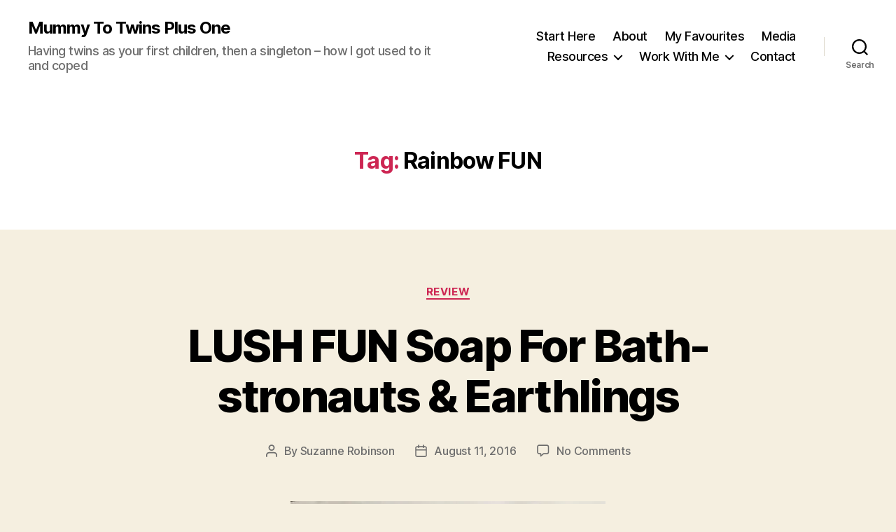

--- FILE ---
content_type: text/html; charset=UTF-8
request_url: https://mummytotwinsplusone.com/tag/rainbow-fun/
body_size: 19423
content:
<!DOCTYPE html>

<html class="no-js" lang="en-AU">

	<head>

		<meta charset="UTF-8">
		<meta name="viewport" content="width=device-width, initial-scale=1.0">

		<link rel="profile" href="https://gmpg.org/xfn/11">

		<title>Rainbow FUN &#8211; Mummy To Twins Plus One</title>
<meta name='robots' content='max-image-preview:large' />
<link rel="alternate" type="application/rss+xml" title="Mummy To Twins Plus One &raquo; Feed" href="https://mummytotwinsplusone.com/feed/" />
<link rel="alternate" type="application/rss+xml" title="Mummy To Twins Plus One &raquo; Comments Feed" href="https://mummytotwinsplusone.com/comments/feed/" />
<link rel="alternate" type="application/rss+xml" title="Mummy To Twins Plus One &raquo; Rainbow FUN Tag Feed" href="https://mummytotwinsplusone.com/tag/rainbow-fun/feed/" />
<style id='wp-img-auto-sizes-contain-inline-css'>
img:is([sizes=auto i],[sizes^="auto," i]){contain-intrinsic-size:3000px 1500px}
/*# sourceURL=wp-img-auto-sizes-contain-inline-css */
</style>
<style id='wp-emoji-styles-inline-css'>

	img.wp-smiley, img.emoji {
		display: inline !important;
		border: none !important;
		box-shadow: none !important;
		height: 1em !important;
		width: 1em !important;
		margin: 0 0.07em !important;
		vertical-align: -0.1em !important;
		background: none !important;
		padding: 0 !important;
	}
/*# sourceURL=wp-emoji-styles-inline-css */
</style>
<style id='wp-block-library-inline-css'>
:root{--wp-block-synced-color:#7a00df;--wp-block-synced-color--rgb:122,0,223;--wp-bound-block-color:var(--wp-block-synced-color);--wp-editor-canvas-background:#ddd;--wp-admin-theme-color:#007cba;--wp-admin-theme-color--rgb:0,124,186;--wp-admin-theme-color-darker-10:#006ba1;--wp-admin-theme-color-darker-10--rgb:0,107,160.5;--wp-admin-theme-color-darker-20:#005a87;--wp-admin-theme-color-darker-20--rgb:0,90,135;--wp-admin-border-width-focus:2px}@media (min-resolution:192dpi){:root{--wp-admin-border-width-focus:1.5px}}.wp-element-button{cursor:pointer}:root .has-very-light-gray-background-color{background-color:#eee}:root .has-very-dark-gray-background-color{background-color:#313131}:root .has-very-light-gray-color{color:#eee}:root .has-very-dark-gray-color{color:#313131}:root .has-vivid-green-cyan-to-vivid-cyan-blue-gradient-background{background:linear-gradient(135deg,#00d084,#0693e3)}:root .has-purple-crush-gradient-background{background:linear-gradient(135deg,#34e2e4,#4721fb 50%,#ab1dfe)}:root .has-hazy-dawn-gradient-background{background:linear-gradient(135deg,#faaca8,#dad0ec)}:root .has-subdued-olive-gradient-background{background:linear-gradient(135deg,#fafae1,#67a671)}:root .has-atomic-cream-gradient-background{background:linear-gradient(135deg,#fdd79a,#004a59)}:root .has-nightshade-gradient-background{background:linear-gradient(135deg,#330968,#31cdcf)}:root .has-midnight-gradient-background{background:linear-gradient(135deg,#020381,#2874fc)}:root{--wp--preset--font-size--normal:16px;--wp--preset--font-size--huge:42px}.has-regular-font-size{font-size:1em}.has-larger-font-size{font-size:2.625em}.has-normal-font-size{font-size:var(--wp--preset--font-size--normal)}.has-huge-font-size{font-size:var(--wp--preset--font-size--huge)}.has-text-align-center{text-align:center}.has-text-align-left{text-align:left}.has-text-align-right{text-align:right}.has-fit-text{white-space:nowrap!important}#end-resizable-editor-section{display:none}.aligncenter{clear:both}.items-justified-left{justify-content:flex-start}.items-justified-center{justify-content:center}.items-justified-right{justify-content:flex-end}.items-justified-space-between{justify-content:space-between}.screen-reader-text{border:0;clip-path:inset(50%);height:1px;margin:-1px;overflow:hidden;padding:0;position:absolute;width:1px;word-wrap:normal!important}.screen-reader-text:focus{background-color:#ddd;clip-path:none;color:#444;display:block;font-size:1em;height:auto;left:5px;line-height:normal;padding:15px 23px 14px;text-decoration:none;top:5px;width:auto;z-index:100000}html :where(.has-border-color){border-style:solid}html :where([style*=border-top-color]){border-top-style:solid}html :where([style*=border-right-color]){border-right-style:solid}html :where([style*=border-bottom-color]){border-bottom-style:solid}html :where([style*=border-left-color]){border-left-style:solid}html :where([style*=border-width]){border-style:solid}html :where([style*=border-top-width]){border-top-style:solid}html :where([style*=border-right-width]){border-right-style:solid}html :where([style*=border-bottom-width]){border-bottom-style:solid}html :where([style*=border-left-width]){border-left-style:solid}html :where(img[class*=wp-image-]){height:auto;max-width:100%}:where(figure){margin:0 0 1em}html :where(.is-position-sticky){--wp-admin--admin-bar--position-offset:var(--wp-admin--admin-bar--height,0px)}@media screen and (max-width:600px){html :where(.is-position-sticky){--wp-admin--admin-bar--position-offset:0px}}

/*# sourceURL=wp-block-library-inline-css */
</style><style id='global-styles-inline-css'>
:root{--wp--preset--aspect-ratio--square: 1;--wp--preset--aspect-ratio--4-3: 4/3;--wp--preset--aspect-ratio--3-4: 3/4;--wp--preset--aspect-ratio--3-2: 3/2;--wp--preset--aspect-ratio--2-3: 2/3;--wp--preset--aspect-ratio--16-9: 16/9;--wp--preset--aspect-ratio--9-16: 9/16;--wp--preset--color--black: #000000;--wp--preset--color--cyan-bluish-gray: #abb8c3;--wp--preset--color--white: #ffffff;--wp--preset--color--pale-pink: #f78da7;--wp--preset--color--vivid-red: #cf2e2e;--wp--preset--color--luminous-vivid-orange: #ff6900;--wp--preset--color--luminous-vivid-amber: #fcb900;--wp--preset--color--light-green-cyan: #7bdcb5;--wp--preset--color--vivid-green-cyan: #00d084;--wp--preset--color--pale-cyan-blue: #8ed1fc;--wp--preset--color--vivid-cyan-blue: #0693e3;--wp--preset--color--vivid-purple: #9b51e0;--wp--preset--color--accent: #cd2653;--wp--preset--color--primary: #000000;--wp--preset--color--secondary: #6d6d6d;--wp--preset--color--subtle-background: #dcd7ca;--wp--preset--color--background: #f5efe0;--wp--preset--gradient--vivid-cyan-blue-to-vivid-purple: linear-gradient(135deg,rgb(6,147,227) 0%,rgb(155,81,224) 100%);--wp--preset--gradient--light-green-cyan-to-vivid-green-cyan: linear-gradient(135deg,rgb(122,220,180) 0%,rgb(0,208,130) 100%);--wp--preset--gradient--luminous-vivid-amber-to-luminous-vivid-orange: linear-gradient(135deg,rgb(252,185,0) 0%,rgb(255,105,0) 100%);--wp--preset--gradient--luminous-vivid-orange-to-vivid-red: linear-gradient(135deg,rgb(255,105,0) 0%,rgb(207,46,46) 100%);--wp--preset--gradient--very-light-gray-to-cyan-bluish-gray: linear-gradient(135deg,rgb(238,238,238) 0%,rgb(169,184,195) 100%);--wp--preset--gradient--cool-to-warm-spectrum: linear-gradient(135deg,rgb(74,234,220) 0%,rgb(151,120,209) 20%,rgb(207,42,186) 40%,rgb(238,44,130) 60%,rgb(251,105,98) 80%,rgb(254,248,76) 100%);--wp--preset--gradient--blush-light-purple: linear-gradient(135deg,rgb(255,206,236) 0%,rgb(152,150,240) 100%);--wp--preset--gradient--blush-bordeaux: linear-gradient(135deg,rgb(254,205,165) 0%,rgb(254,45,45) 50%,rgb(107,0,62) 100%);--wp--preset--gradient--luminous-dusk: linear-gradient(135deg,rgb(255,203,112) 0%,rgb(199,81,192) 50%,rgb(65,88,208) 100%);--wp--preset--gradient--pale-ocean: linear-gradient(135deg,rgb(255,245,203) 0%,rgb(182,227,212) 50%,rgb(51,167,181) 100%);--wp--preset--gradient--electric-grass: linear-gradient(135deg,rgb(202,248,128) 0%,rgb(113,206,126) 100%);--wp--preset--gradient--midnight: linear-gradient(135deg,rgb(2,3,129) 0%,rgb(40,116,252) 100%);--wp--preset--font-size--small: 18px;--wp--preset--font-size--medium: 20px;--wp--preset--font-size--large: 26.25px;--wp--preset--font-size--x-large: 42px;--wp--preset--font-size--normal: 21px;--wp--preset--font-size--larger: 32px;--wp--preset--spacing--20: 0.44rem;--wp--preset--spacing--30: 0.67rem;--wp--preset--spacing--40: 1rem;--wp--preset--spacing--50: 1.5rem;--wp--preset--spacing--60: 2.25rem;--wp--preset--spacing--70: 3.38rem;--wp--preset--spacing--80: 5.06rem;--wp--preset--shadow--natural: 6px 6px 9px rgba(0, 0, 0, 0.2);--wp--preset--shadow--deep: 12px 12px 50px rgba(0, 0, 0, 0.4);--wp--preset--shadow--sharp: 6px 6px 0px rgba(0, 0, 0, 0.2);--wp--preset--shadow--outlined: 6px 6px 0px -3px rgb(255, 255, 255), 6px 6px rgb(0, 0, 0);--wp--preset--shadow--crisp: 6px 6px 0px rgb(0, 0, 0);}:where(.is-layout-flex){gap: 0.5em;}:where(.is-layout-grid){gap: 0.5em;}body .is-layout-flex{display: flex;}.is-layout-flex{flex-wrap: wrap;align-items: center;}.is-layout-flex > :is(*, div){margin: 0;}body .is-layout-grid{display: grid;}.is-layout-grid > :is(*, div){margin: 0;}:where(.wp-block-columns.is-layout-flex){gap: 2em;}:where(.wp-block-columns.is-layout-grid){gap: 2em;}:where(.wp-block-post-template.is-layout-flex){gap: 1.25em;}:where(.wp-block-post-template.is-layout-grid){gap: 1.25em;}.has-black-color{color: var(--wp--preset--color--black) !important;}.has-cyan-bluish-gray-color{color: var(--wp--preset--color--cyan-bluish-gray) !important;}.has-white-color{color: var(--wp--preset--color--white) !important;}.has-pale-pink-color{color: var(--wp--preset--color--pale-pink) !important;}.has-vivid-red-color{color: var(--wp--preset--color--vivid-red) !important;}.has-luminous-vivid-orange-color{color: var(--wp--preset--color--luminous-vivid-orange) !important;}.has-luminous-vivid-amber-color{color: var(--wp--preset--color--luminous-vivid-amber) !important;}.has-light-green-cyan-color{color: var(--wp--preset--color--light-green-cyan) !important;}.has-vivid-green-cyan-color{color: var(--wp--preset--color--vivid-green-cyan) !important;}.has-pale-cyan-blue-color{color: var(--wp--preset--color--pale-cyan-blue) !important;}.has-vivid-cyan-blue-color{color: var(--wp--preset--color--vivid-cyan-blue) !important;}.has-vivid-purple-color{color: var(--wp--preset--color--vivid-purple) !important;}.has-black-background-color{background-color: var(--wp--preset--color--black) !important;}.has-cyan-bluish-gray-background-color{background-color: var(--wp--preset--color--cyan-bluish-gray) !important;}.has-white-background-color{background-color: var(--wp--preset--color--white) !important;}.has-pale-pink-background-color{background-color: var(--wp--preset--color--pale-pink) !important;}.has-vivid-red-background-color{background-color: var(--wp--preset--color--vivid-red) !important;}.has-luminous-vivid-orange-background-color{background-color: var(--wp--preset--color--luminous-vivid-orange) !important;}.has-luminous-vivid-amber-background-color{background-color: var(--wp--preset--color--luminous-vivid-amber) !important;}.has-light-green-cyan-background-color{background-color: var(--wp--preset--color--light-green-cyan) !important;}.has-vivid-green-cyan-background-color{background-color: var(--wp--preset--color--vivid-green-cyan) !important;}.has-pale-cyan-blue-background-color{background-color: var(--wp--preset--color--pale-cyan-blue) !important;}.has-vivid-cyan-blue-background-color{background-color: var(--wp--preset--color--vivid-cyan-blue) !important;}.has-vivid-purple-background-color{background-color: var(--wp--preset--color--vivid-purple) !important;}.has-black-border-color{border-color: var(--wp--preset--color--black) !important;}.has-cyan-bluish-gray-border-color{border-color: var(--wp--preset--color--cyan-bluish-gray) !important;}.has-white-border-color{border-color: var(--wp--preset--color--white) !important;}.has-pale-pink-border-color{border-color: var(--wp--preset--color--pale-pink) !important;}.has-vivid-red-border-color{border-color: var(--wp--preset--color--vivid-red) !important;}.has-luminous-vivid-orange-border-color{border-color: var(--wp--preset--color--luminous-vivid-orange) !important;}.has-luminous-vivid-amber-border-color{border-color: var(--wp--preset--color--luminous-vivid-amber) !important;}.has-light-green-cyan-border-color{border-color: var(--wp--preset--color--light-green-cyan) !important;}.has-vivid-green-cyan-border-color{border-color: var(--wp--preset--color--vivid-green-cyan) !important;}.has-pale-cyan-blue-border-color{border-color: var(--wp--preset--color--pale-cyan-blue) !important;}.has-vivid-cyan-blue-border-color{border-color: var(--wp--preset--color--vivid-cyan-blue) !important;}.has-vivid-purple-border-color{border-color: var(--wp--preset--color--vivid-purple) !important;}.has-vivid-cyan-blue-to-vivid-purple-gradient-background{background: var(--wp--preset--gradient--vivid-cyan-blue-to-vivid-purple) !important;}.has-light-green-cyan-to-vivid-green-cyan-gradient-background{background: var(--wp--preset--gradient--light-green-cyan-to-vivid-green-cyan) !important;}.has-luminous-vivid-amber-to-luminous-vivid-orange-gradient-background{background: var(--wp--preset--gradient--luminous-vivid-amber-to-luminous-vivid-orange) !important;}.has-luminous-vivid-orange-to-vivid-red-gradient-background{background: var(--wp--preset--gradient--luminous-vivid-orange-to-vivid-red) !important;}.has-very-light-gray-to-cyan-bluish-gray-gradient-background{background: var(--wp--preset--gradient--very-light-gray-to-cyan-bluish-gray) !important;}.has-cool-to-warm-spectrum-gradient-background{background: var(--wp--preset--gradient--cool-to-warm-spectrum) !important;}.has-blush-light-purple-gradient-background{background: var(--wp--preset--gradient--blush-light-purple) !important;}.has-blush-bordeaux-gradient-background{background: var(--wp--preset--gradient--blush-bordeaux) !important;}.has-luminous-dusk-gradient-background{background: var(--wp--preset--gradient--luminous-dusk) !important;}.has-pale-ocean-gradient-background{background: var(--wp--preset--gradient--pale-ocean) !important;}.has-electric-grass-gradient-background{background: var(--wp--preset--gradient--electric-grass) !important;}.has-midnight-gradient-background{background: var(--wp--preset--gradient--midnight) !important;}.has-small-font-size{font-size: var(--wp--preset--font-size--small) !important;}.has-medium-font-size{font-size: var(--wp--preset--font-size--medium) !important;}.has-large-font-size{font-size: var(--wp--preset--font-size--large) !important;}.has-x-large-font-size{font-size: var(--wp--preset--font-size--x-large) !important;}
/*# sourceURL=global-styles-inline-css */
</style>

<style id='classic-theme-styles-inline-css'>
/*! This file is auto-generated */
.wp-block-button__link{color:#fff;background-color:#32373c;border-radius:9999px;box-shadow:none;text-decoration:none;padding:calc(.667em + 2px) calc(1.333em + 2px);font-size:1.125em}.wp-block-file__button{background:#32373c;color:#fff;text-decoration:none}
/*# sourceURL=/wp-includes/css/classic-themes.min.css */
</style>
<link rel='stylesheet' id='twentytwenty-style-css' href='https://mummytotwinsplusone.com/wp-content/themes/twentytwenty/style.css?ver=3.0' media='all' />
<style id='twentytwenty-style-inline-css'>
.color-accent,.color-accent-hover:hover,.color-accent-hover:focus,:root .has-accent-color,.has-drop-cap:not(:focus):first-letter,.wp-block-button.is-style-outline,a { color: #cd2653; }blockquote,.border-color-accent,.border-color-accent-hover:hover,.border-color-accent-hover:focus { border-color: #cd2653; }button,.button,.faux-button,.wp-block-button__link,.wp-block-file .wp-block-file__button,input[type="button"],input[type="reset"],input[type="submit"],.bg-accent,.bg-accent-hover:hover,.bg-accent-hover:focus,:root .has-accent-background-color,.comment-reply-link { background-color: #cd2653; }.fill-children-accent,.fill-children-accent * { fill: #cd2653; }body,.entry-title a,:root .has-primary-color { color: #000000; }:root .has-primary-background-color { background-color: #000000; }cite,figcaption,.wp-caption-text,.post-meta,.entry-content .wp-block-archives li,.entry-content .wp-block-categories li,.entry-content .wp-block-latest-posts li,.wp-block-latest-comments__comment-date,.wp-block-latest-posts__post-date,.wp-block-embed figcaption,.wp-block-image figcaption,.wp-block-pullquote cite,.comment-metadata,.comment-respond .comment-notes,.comment-respond .logged-in-as,.pagination .dots,.entry-content hr:not(.has-background),hr.styled-separator,:root .has-secondary-color { color: #6d6d6d; }:root .has-secondary-background-color { background-color: #6d6d6d; }pre,fieldset,input,textarea,table,table *,hr { border-color: #dcd7ca; }caption,code,code,kbd,samp,.wp-block-table.is-style-stripes tbody tr:nth-child(odd),:root .has-subtle-background-background-color { background-color: #dcd7ca; }.wp-block-table.is-style-stripes { border-bottom-color: #dcd7ca; }.wp-block-latest-posts.is-grid li { border-top-color: #dcd7ca; }:root .has-subtle-background-color { color: #dcd7ca; }body:not(.overlay-header) .primary-menu > li > a,body:not(.overlay-header) .primary-menu > li > .icon,.modal-menu a,.footer-menu a, .footer-widgets a:where(:not(.wp-block-button__link)),#site-footer .wp-block-button.is-style-outline,.wp-block-pullquote:before,.singular:not(.overlay-header) .entry-header a,.archive-header a,.header-footer-group .color-accent,.header-footer-group .color-accent-hover:hover { color: #cd2653; }.social-icons a,#site-footer button:not(.toggle),#site-footer .button,#site-footer .faux-button,#site-footer .wp-block-button__link,#site-footer .wp-block-file__button,#site-footer input[type="button"],#site-footer input[type="reset"],#site-footer input[type="submit"] { background-color: #cd2653; }.header-footer-group,body:not(.overlay-header) #site-header .toggle,.menu-modal .toggle { color: #000000; }body:not(.overlay-header) .primary-menu ul { background-color: #000000; }body:not(.overlay-header) .primary-menu > li > ul:after { border-bottom-color: #000000; }body:not(.overlay-header) .primary-menu ul ul:after { border-left-color: #000000; }.site-description,body:not(.overlay-header) .toggle-inner .toggle-text,.widget .post-date,.widget .rss-date,.widget_archive li,.widget_categories li,.widget cite,.widget_pages li,.widget_meta li,.widget_nav_menu li,.powered-by-wordpress,.footer-credits .privacy-policy,.to-the-top,.singular .entry-header .post-meta,.singular:not(.overlay-header) .entry-header .post-meta a { color: #6d6d6d; }.header-footer-group pre,.header-footer-group fieldset,.header-footer-group input,.header-footer-group textarea,.header-footer-group table,.header-footer-group table *,.footer-nav-widgets-wrapper,#site-footer,.menu-modal nav *,.footer-widgets-outer-wrapper,.footer-top { border-color: #dcd7ca; }.header-footer-group table caption,body:not(.overlay-header) .header-inner .toggle-wrapper::before { background-color: #dcd7ca; }
/*# sourceURL=twentytwenty-style-inline-css */
</style>
<link rel='stylesheet' id='twentytwenty-fonts-css' href='https://mummytotwinsplusone.com/wp-content/themes/twentytwenty/assets/css/font-inter.css?ver=3.0' media='all' />
<link rel='stylesheet' id='twentytwenty-print-style-css' href='https://mummytotwinsplusone.com/wp-content/themes/twentytwenty/print.css?ver=3.0' media='print' />
<script src="https://mummytotwinsplusone.com/wp-content/themes/twentytwenty/assets/js/index.js?ver=3.0" id="twentytwenty-js-js" defer data-wp-strategy="defer"></script>
<link rel="https://api.w.org/" href="https://mummytotwinsplusone.com/wp-json/" /><link rel="alternate" title="JSON" type="application/json" href="https://mummytotwinsplusone.com/wp-json/wp/v2/tags/4878" /><link rel="EditURI" type="application/rsd+xml" title="RSD" href="https://mummytotwinsplusone.com/xmlrpc.php?rsd" />
<meta name="generator" content="WordPress 6.9" />
<script>
document.documentElement.className = document.documentElement.className.replace( 'no-js', 'js' );
//# sourceURL=twentytwenty_no_js_class
</script>
<link rel="icon" href="https://mummytotwinsplusone.com/wp-content/uploads/2020/04/favicon-96x96-1-60x60.png" sizes="32x32" />
<link rel="icon" href="https://mummytotwinsplusone.com/wp-content/uploads/2020/04/favicon-96x96-1.png" sizes="192x192" />
<link rel="apple-touch-icon" href="https://mummytotwinsplusone.com/wp-content/uploads/2020/04/favicon-96x96-1.png" />
<meta name="msapplication-TileImage" content="https://mummytotwinsplusone.com/wp-content/uploads/2020/04/favicon-96x96-1.png" />

	</head>

	<body class="archive tag tag-rainbow-fun tag-4878 wp-embed-responsive wp-theme-twentytwenty enable-search-modal has-no-pagination showing-comments show-avatars footer-top-visible">

		<a class="skip-link screen-reader-text" href="#site-content">Skip to the content</a>
		<header id="site-header" class="header-footer-group">

			<div class="header-inner section-inner">

				<div class="header-titles-wrapper">

					
						<button class="toggle search-toggle mobile-search-toggle" data-toggle-target=".search-modal" data-toggle-body-class="showing-search-modal" data-set-focus=".search-modal .search-field" aria-expanded="false">
							<span class="toggle-inner">
								<span class="toggle-icon">
									<svg class="svg-icon" aria-hidden="true" role="img" focusable="false" xmlns="http://www.w3.org/2000/svg" width="23" height="23" viewBox="0 0 23 23"><path d="M38.710696,48.0601792 L43,52.3494831 L41.3494831,54 L37.0601792,49.710696 C35.2632422,51.1481185 32.9839107,52.0076499 30.5038249,52.0076499 C24.7027226,52.0076499 20,47.3049272 20,41.5038249 C20,35.7027226 24.7027226,31 30.5038249,31 C36.3049272,31 41.0076499,35.7027226 41.0076499,41.5038249 C41.0076499,43.9839107 40.1481185,46.2632422 38.710696,48.0601792 Z M36.3875844,47.1716785 C37.8030221,45.7026647 38.6734666,43.7048964 38.6734666,41.5038249 C38.6734666,36.9918565 35.0157934,33.3341833 30.5038249,33.3341833 C25.9918565,33.3341833 22.3341833,36.9918565 22.3341833,41.5038249 C22.3341833,46.0157934 25.9918565,49.6734666 30.5038249,49.6734666 C32.7048964,49.6734666 34.7026647,48.8030221 36.1716785,47.3875844 C36.2023931,47.347638 36.2360451,47.3092237 36.2726343,47.2726343 C36.3092237,47.2360451 36.347638,47.2023931 36.3875844,47.1716785 Z" transform="translate(-20 -31)" /></svg>								</span>
								<span class="toggle-text">Search</span>
							</span>
						</button><!-- .search-toggle -->

					
					<div class="header-titles">

						<div class="site-title faux-heading"><a href="https://mummytotwinsplusone.com/" rel="home">Mummy To Twins Plus One</a></div><div class="site-description">Having twins as your first children, then a singleton – how I got used to it and coped</div><!-- .site-description -->
					</div><!-- .header-titles -->

					<button class="toggle nav-toggle mobile-nav-toggle" data-toggle-target=".menu-modal"  data-toggle-body-class="showing-menu-modal" aria-expanded="false" data-set-focus=".close-nav-toggle">
						<span class="toggle-inner">
							<span class="toggle-icon">
								<svg class="svg-icon" aria-hidden="true" role="img" focusable="false" xmlns="http://www.w3.org/2000/svg" width="26" height="7" viewBox="0 0 26 7"><path fill-rule="evenodd" d="M332.5,45 C330.567003,45 329,43.4329966 329,41.5 C329,39.5670034 330.567003,38 332.5,38 C334.432997,38 336,39.5670034 336,41.5 C336,43.4329966 334.432997,45 332.5,45 Z M342,45 C340.067003,45 338.5,43.4329966 338.5,41.5 C338.5,39.5670034 340.067003,38 342,38 C343.932997,38 345.5,39.5670034 345.5,41.5 C345.5,43.4329966 343.932997,45 342,45 Z M351.5,45 C349.567003,45 348,43.4329966 348,41.5 C348,39.5670034 349.567003,38 351.5,38 C353.432997,38 355,39.5670034 355,41.5 C355,43.4329966 353.432997,45 351.5,45 Z" transform="translate(-329 -38)" /></svg>							</span>
							<span class="toggle-text">Menu</span>
						</span>
					</button><!-- .nav-toggle -->

				</div><!-- .header-titles-wrapper -->

				<div class="header-navigation-wrapper">

					
							<nav class="primary-menu-wrapper" aria-label="Horizontal">

								<ul class="primary-menu reset-list-style">

								<li id="menu-item-18013" class="menu-item menu-item-type-post_type menu-item-object-page menu-item-18013"><a href="https://mummytotwinsplusone.com/start-here/">Start Here</a></li>
<li id="menu-item-18016" class="menu-item menu-item-type-post_type menu-item-object-page menu-item-18016"><a href="https://mummytotwinsplusone.com/about/">About</a></li>
<li id="menu-item-24363" class="menu-item menu-item-type-post_type menu-item-object-page menu-item-24363"><a href="https://mummytotwinsplusone.com/my-favourites/">My Favourites</a></li>
<li id="menu-item-19208" class="menu-item menu-item-type-post_type menu-item-object-page menu-item-19208"><a href="https://mummytotwinsplusone.com/about/media/">Media</a></li>
<li id="menu-item-18017" class="menu-item menu-item-type-custom menu-item-object-custom menu-item-has-children menu-item-18017"><a href="#">Resources</a><span class="icon"></span>
<ul class="sub-menu">
	<li id="menu-item-18018" class="menu-item menu-item-type-custom menu-item-object-custom menu-item-18018"><a href="http://mummytotwinsplusone.com/category/creative">Creative</a></li>
	<li id="menu-item-26827" class="menu-item menu-item-type-post_type menu-item-object-page menu-item-26827"><a href="https://mummytotwinsplusone.com/about/downloads/">Downloads</a></li>
	<li id="menu-item-18019" class="menu-item menu-item-type-custom menu-item-object-custom menu-item-18019"><a href="http://mummytotwinsplusone.com/category/recipes">Recipes</a></li>
	<li id="menu-item-18015" class="menu-item menu-item-type-post_type menu-item-object-page menu-item-18015"><a href="https://mummytotwinsplusone.com/archives/">Archives</a></li>
</ul>
</li>
<li id="menu-item-18011" class="menu-item menu-item-type-post_type menu-item-object-page menu-item-has-children menu-item-18011"><a href="https://mummytotwinsplusone.com/work-with-me/">Work With Me</a><span class="icon"></span>
<ul class="sub-menu">
	<li id="menu-item-18012" class="menu-item menu-item-type-post_type menu-item-object-page menu-item-18012"><a href="https://mummytotwinsplusone.com/advertising-enquiries/">Advertising</a></li>
</ul>
</li>
<li id="menu-item-18014" class="menu-item menu-item-type-post_type menu-item-object-page menu-item-18014"><a href="https://mummytotwinsplusone.com/contact/">Contact</a></li>

								</ul>

							</nav><!-- .primary-menu-wrapper -->

						
						<div class="header-toggles hide-no-js">

						
							<div class="toggle-wrapper search-toggle-wrapper">

								<button class="toggle search-toggle desktop-search-toggle" data-toggle-target=".search-modal" data-toggle-body-class="showing-search-modal" data-set-focus=".search-modal .search-field" aria-expanded="false">
									<span class="toggle-inner">
										<svg class="svg-icon" aria-hidden="true" role="img" focusable="false" xmlns="http://www.w3.org/2000/svg" width="23" height="23" viewBox="0 0 23 23"><path d="M38.710696,48.0601792 L43,52.3494831 L41.3494831,54 L37.0601792,49.710696 C35.2632422,51.1481185 32.9839107,52.0076499 30.5038249,52.0076499 C24.7027226,52.0076499 20,47.3049272 20,41.5038249 C20,35.7027226 24.7027226,31 30.5038249,31 C36.3049272,31 41.0076499,35.7027226 41.0076499,41.5038249 C41.0076499,43.9839107 40.1481185,46.2632422 38.710696,48.0601792 Z M36.3875844,47.1716785 C37.8030221,45.7026647 38.6734666,43.7048964 38.6734666,41.5038249 C38.6734666,36.9918565 35.0157934,33.3341833 30.5038249,33.3341833 C25.9918565,33.3341833 22.3341833,36.9918565 22.3341833,41.5038249 C22.3341833,46.0157934 25.9918565,49.6734666 30.5038249,49.6734666 C32.7048964,49.6734666 34.7026647,48.8030221 36.1716785,47.3875844 C36.2023931,47.347638 36.2360451,47.3092237 36.2726343,47.2726343 C36.3092237,47.2360451 36.347638,47.2023931 36.3875844,47.1716785 Z" transform="translate(-20 -31)" /></svg>										<span class="toggle-text">Search</span>
									</span>
								</button><!-- .search-toggle -->

							</div>

							
						</div><!-- .header-toggles -->
						
				</div><!-- .header-navigation-wrapper -->

			</div><!-- .header-inner -->

			<div class="search-modal cover-modal header-footer-group" data-modal-target-string=".search-modal" role="dialog" aria-modal="true" aria-label="Search">

	<div class="search-modal-inner modal-inner">

		<div class="section-inner">

			<form role="search" aria-label="Search for:" method="get" class="search-form" action="https://mummytotwinsplusone.com/">
	<label for="search-form-1">
		<span class="screen-reader-text">
			Search for:		</span>
		<input type="search" id="search-form-1" class="search-field" placeholder="Search &hellip;" value="" name="s" />
	</label>
	<input type="submit" class="search-submit" value="Search" />
</form>

			<button class="toggle search-untoggle close-search-toggle fill-children-current-color" data-toggle-target=".search-modal" data-toggle-body-class="showing-search-modal" data-set-focus=".search-modal .search-field">
				<span class="screen-reader-text">
					Close search				</span>
				<svg class="svg-icon" aria-hidden="true" role="img" focusable="false" xmlns="http://www.w3.org/2000/svg" width="16" height="16" viewBox="0 0 16 16"><polygon fill="" fill-rule="evenodd" points="6.852 7.649 .399 1.195 1.445 .149 7.899 6.602 14.352 .149 15.399 1.195 8.945 7.649 15.399 14.102 14.352 15.149 7.899 8.695 1.445 15.149 .399 14.102" /></svg>			</button><!-- .search-toggle -->

		</div><!-- .section-inner -->

	</div><!-- .search-modal-inner -->

</div><!-- .menu-modal -->

		</header><!-- #site-header -->

		
<div class="menu-modal cover-modal header-footer-group" data-modal-target-string=".menu-modal">

	<div class="menu-modal-inner modal-inner">

		<div class="menu-wrapper section-inner">

			<div class="menu-top">

				<button class="toggle close-nav-toggle fill-children-current-color" data-toggle-target=".menu-modal" data-toggle-body-class="showing-menu-modal" data-set-focus=".menu-modal">
					<span class="toggle-text">Close Menu</span>
					<svg class="svg-icon" aria-hidden="true" role="img" focusable="false" xmlns="http://www.w3.org/2000/svg" width="16" height="16" viewBox="0 0 16 16"><polygon fill="" fill-rule="evenodd" points="6.852 7.649 .399 1.195 1.445 .149 7.899 6.602 14.352 .149 15.399 1.195 8.945 7.649 15.399 14.102 14.352 15.149 7.899 8.695 1.445 15.149 .399 14.102" /></svg>				</button><!-- .nav-toggle -->

				
					<nav class="mobile-menu" aria-label="Mobile">

						<ul class="modal-menu reset-list-style">

						<li class="menu-item menu-item-type-post_type menu-item-object-page menu-item-18013"><div class="ancestor-wrapper"><a href="https://mummytotwinsplusone.com/start-here/">Start Here</a></div><!-- .ancestor-wrapper --></li>
<li class="menu-item menu-item-type-post_type menu-item-object-page menu-item-18016"><div class="ancestor-wrapper"><a href="https://mummytotwinsplusone.com/about/">About</a></div><!-- .ancestor-wrapper --></li>
<li class="menu-item menu-item-type-post_type menu-item-object-page menu-item-24363"><div class="ancestor-wrapper"><a href="https://mummytotwinsplusone.com/my-favourites/">My Favourites</a></div><!-- .ancestor-wrapper --></li>
<li class="menu-item menu-item-type-post_type menu-item-object-page menu-item-19208"><div class="ancestor-wrapper"><a href="https://mummytotwinsplusone.com/about/media/">Media</a></div><!-- .ancestor-wrapper --></li>
<li class="menu-item menu-item-type-custom menu-item-object-custom menu-item-has-children menu-item-18017"><div class="ancestor-wrapper"><a href="#">Resources</a><button class="toggle sub-menu-toggle fill-children-current-color" data-toggle-target=".menu-modal .menu-item-18017 > .sub-menu" data-toggle-type="slidetoggle" data-toggle-duration="250" aria-expanded="false"><span class="screen-reader-text">Show sub menu</span><svg class="svg-icon" aria-hidden="true" role="img" focusable="false" xmlns="http://www.w3.org/2000/svg" width="20" height="12" viewBox="0 0 20 12"><polygon fill="" fill-rule="evenodd" points="1319.899 365.778 1327.678 358 1329.799 360.121 1319.899 370.021 1310 360.121 1312.121 358" transform="translate(-1310 -358)" /></svg></button></div><!-- .ancestor-wrapper -->
<ul class="sub-menu">
	<li class="menu-item menu-item-type-custom menu-item-object-custom menu-item-18018"><div class="ancestor-wrapper"><a href="http://mummytotwinsplusone.com/category/creative">Creative</a></div><!-- .ancestor-wrapper --></li>
	<li class="menu-item menu-item-type-post_type menu-item-object-page menu-item-26827"><div class="ancestor-wrapper"><a href="https://mummytotwinsplusone.com/about/downloads/">Downloads</a></div><!-- .ancestor-wrapper --></li>
	<li class="menu-item menu-item-type-custom menu-item-object-custom menu-item-18019"><div class="ancestor-wrapper"><a href="http://mummytotwinsplusone.com/category/recipes">Recipes</a></div><!-- .ancestor-wrapper --></li>
	<li class="menu-item menu-item-type-post_type menu-item-object-page menu-item-18015"><div class="ancestor-wrapper"><a href="https://mummytotwinsplusone.com/archives/">Archives</a></div><!-- .ancestor-wrapper --></li>
</ul>
</li>
<li class="menu-item menu-item-type-post_type menu-item-object-page menu-item-has-children menu-item-18011"><div class="ancestor-wrapper"><a href="https://mummytotwinsplusone.com/work-with-me/">Work With Me</a><button class="toggle sub-menu-toggle fill-children-current-color" data-toggle-target=".menu-modal .menu-item-18011 > .sub-menu" data-toggle-type="slidetoggle" data-toggle-duration="250" aria-expanded="false"><span class="screen-reader-text">Show sub menu</span><svg class="svg-icon" aria-hidden="true" role="img" focusable="false" xmlns="http://www.w3.org/2000/svg" width="20" height="12" viewBox="0 0 20 12"><polygon fill="" fill-rule="evenodd" points="1319.899 365.778 1327.678 358 1329.799 360.121 1319.899 370.021 1310 360.121 1312.121 358" transform="translate(-1310 -358)" /></svg></button></div><!-- .ancestor-wrapper -->
<ul class="sub-menu">
	<li class="menu-item menu-item-type-post_type menu-item-object-page menu-item-18012"><div class="ancestor-wrapper"><a href="https://mummytotwinsplusone.com/advertising-enquiries/">Advertising</a></div><!-- .ancestor-wrapper --></li>
</ul>
</li>
<li class="menu-item menu-item-type-post_type menu-item-object-page menu-item-18014"><div class="ancestor-wrapper"><a href="https://mummytotwinsplusone.com/contact/">Contact</a></div><!-- .ancestor-wrapper --></li>

						</ul>

					</nav>

					
			</div><!-- .menu-top -->

			<div class="menu-bottom">

				
			</div><!-- .menu-bottom -->

		</div><!-- .menu-wrapper -->

	</div><!-- .menu-modal-inner -->

</div><!-- .menu-modal -->

<main id="site-content">

	
		<header class="archive-header has-text-align-center header-footer-group">

			<div class="archive-header-inner section-inner medium">

									<h1 class="archive-title"><span class="color-accent">Tag:</span> <span>Rainbow FUN</span></h1>
				
				
			</div><!-- .archive-header-inner -->

		</header><!-- .archive-header -->

		
<article class="post-13885 post type-post status-publish format-standard has-post-thumbnail hentry category-review tag-bath-toys tag-best-bath-toys-for-toddlers tag-bubble-bath tag-children tag-fun-soap-is-a-4-in-1-bubbler tag-great-soap-for-travelling tag-kids tag-kids-bubble-bath tag-lush-soap tag-make-bath-time-fun tag-moldable-soap tag-monsters-and-aliens-fun tag-rainbow-fun tag-review tag-review-lush tag-review-of-lush-fun-soap tag-sea-monster-fun tag-shampoo tag-soap tag-toddlers tag-unboxing-video" id="post-13885">

	
<header class="entry-header has-text-align-center">

	<div class="entry-header-inner section-inner medium">

		
			<div class="entry-categories">
				<span class="screen-reader-text">
					Categories				</span>
				<div class="entry-categories-inner">
					<a href="https://mummytotwinsplusone.com/category/review/" rel="category tag">Review</a>				</div><!-- .entry-categories-inner -->
			</div><!-- .entry-categories -->

			<h2 class="entry-title heading-size-1"><a href="https://mummytotwinsplusone.com/lush-fun-soap-for-bath-stronauts-and-earthlings/">LUSH FUN Soap For Bath-stronauts &#038; Earthlings</a></h2>
		<div class="post-meta-wrapper post-meta-single post-meta-single-top">

			<ul class="post-meta">

									<li class="post-author meta-wrapper">
						<span class="meta-icon">
							<span class="screen-reader-text">
								Post author							</span>
							<svg class="svg-icon" aria-hidden="true" role="img" focusable="false" xmlns="http://www.w3.org/2000/svg" width="18" height="20" viewBox="0 0 18 20"><path fill="" d="M18,19 C18,19.5522847 17.5522847,20 17,20 C16.4477153,20 16,19.5522847 16,19 L16,17 C16,15.3431458 14.6568542,14 13,14 L5,14 C3.34314575,14 2,15.3431458 2,17 L2,19 C2,19.5522847 1.55228475,20 1,20 C0.44771525,20 0,19.5522847 0,19 L0,17 C0,14.2385763 2.23857625,12 5,12 L13,12 C15.7614237,12 18,14.2385763 18,17 L18,19 Z M9,10 C6.23857625,10 4,7.76142375 4,5 C4,2.23857625 6.23857625,0 9,0 C11.7614237,0 14,2.23857625 14,5 C14,7.76142375 11.7614237,10 9,10 Z M9,8 C10.6568542,8 12,6.65685425 12,5 C12,3.34314575 10.6568542,2 9,2 C7.34314575,2 6,3.34314575 6,5 C6,6.65685425 7.34314575,8 9,8 Z" /></svg>						</span>
						<span class="meta-text">
							By <a href="https://mummytotwinsplusone.com/author/suzanne/">Suzanne Robinson</a>						</span>
					</li>
										<li class="post-date meta-wrapper">
						<span class="meta-icon">
							<span class="screen-reader-text">
								Post date							</span>
							<svg class="svg-icon" aria-hidden="true" role="img" focusable="false" xmlns="http://www.w3.org/2000/svg" width="18" height="19" viewBox="0 0 18 19"><path fill="" d="M4.60069444,4.09375 L3.25,4.09375 C2.47334957,4.09375 1.84375,4.72334957 1.84375,5.5 L1.84375,7.26736111 L16.15625,7.26736111 L16.15625,5.5 C16.15625,4.72334957 15.5266504,4.09375 14.75,4.09375 L13.3993056,4.09375 L13.3993056,4.55555556 C13.3993056,5.02154581 13.0215458,5.39930556 12.5555556,5.39930556 C12.0895653,5.39930556 11.7118056,5.02154581 11.7118056,4.55555556 L11.7118056,4.09375 L6.28819444,4.09375 L6.28819444,4.55555556 C6.28819444,5.02154581 5.9104347,5.39930556 5.44444444,5.39930556 C4.97845419,5.39930556 4.60069444,5.02154581 4.60069444,4.55555556 L4.60069444,4.09375 Z M6.28819444,2.40625 L11.7118056,2.40625 L11.7118056,1 C11.7118056,0.534009742 12.0895653,0.15625 12.5555556,0.15625 C13.0215458,0.15625 13.3993056,0.534009742 13.3993056,1 L13.3993056,2.40625 L14.75,2.40625 C16.4586309,2.40625 17.84375,3.79136906 17.84375,5.5 L17.84375,15.875 C17.84375,17.5836309 16.4586309,18.96875 14.75,18.96875 L3.25,18.96875 C1.54136906,18.96875 0.15625,17.5836309 0.15625,15.875 L0.15625,5.5 C0.15625,3.79136906 1.54136906,2.40625 3.25,2.40625 L4.60069444,2.40625 L4.60069444,1 C4.60069444,0.534009742 4.97845419,0.15625 5.44444444,0.15625 C5.9104347,0.15625 6.28819444,0.534009742 6.28819444,1 L6.28819444,2.40625 Z M1.84375,8.95486111 L1.84375,15.875 C1.84375,16.6516504 2.47334957,17.28125 3.25,17.28125 L14.75,17.28125 C15.5266504,17.28125 16.15625,16.6516504 16.15625,15.875 L16.15625,8.95486111 L1.84375,8.95486111 Z" /></svg>						</span>
						<span class="meta-text">
							<a href="https://mummytotwinsplusone.com/lush-fun-soap-for-bath-stronauts-and-earthlings/">August 11, 2016</a>
						</span>
					</li>
										<li class="post-comment-link meta-wrapper">
						<span class="meta-icon">
							<svg class="svg-icon" aria-hidden="true" role="img" focusable="false" xmlns="http://www.w3.org/2000/svg" width="19" height="19" viewBox="0 0 19 19"><path d="M9.43016863,13.2235931 C9.58624731,13.094699 9.7823475,13.0241935 9.98476849,13.0241935 L15.0564516,13.0241935 C15.8581553,13.0241935 16.5080645,12.3742843 16.5080645,11.5725806 L16.5080645,3.44354839 C16.5080645,2.64184472 15.8581553,1.99193548 15.0564516,1.99193548 L3.44354839,1.99193548 C2.64184472,1.99193548 1.99193548,2.64184472 1.99193548,3.44354839 L1.99193548,11.5725806 C1.99193548,12.3742843 2.64184472,13.0241935 3.44354839,13.0241935 L5.76612903,13.0241935 C6.24715123,13.0241935 6.63709677,13.4141391 6.63709677,13.8951613 L6.63709677,15.5301903 L9.43016863,13.2235931 Z M3.44354839,14.766129 C1.67980032,14.766129 0.25,13.3363287 0.25,11.5725806 L0.25,3.44354839 C0.25,1.67980032 1.67980032,0.25 3.44354839,0.25 L15.0564516,0.25 C16.8201997,0.25 18.25,1.67980032 18.25,3.44354839 L18.25,11.5725806 C18.25,13.3363287 16.8201997,14.766129 15.0564516,14.766129 L10.2979143,14.766129 L6.32072889,18.0506004 C5.75274472,18.5196577 4.89516129,18.1156602 4.89516129,17.3790323 L4.89516129,14.766129 L3.44354839,14.766129 Z" /></svg>						</span>
						<span class="meta-text">
							<a href="https://mummytotwinsplusone.com/lush-fun-soap-for-bath-stronauts-and-earthlings/#respond">No Comments<span class="screen-reader-text"> on LUSH FUN Soap For Bath-stronauts &#038; Earthlings</span></a>						</span>
					</li>
					
			</ul><!-- .post-meta -->

		</div><!-- .post-meta-wrapper -->

		
	</div><!-- .entry-header-inner -->

</header><!-- .entry-header -->

	<figure class="featured-media">

		<div class="featured-media-inner section-inner medium">

			<img width="450" height="600" src="https://mummytotwinsplusone.com/wp-content/uploads/2016/08/LUSHFUN_web.jpg" class="attachment-post-thumbnail size-post-thumbnail wp-post-image" alt="" decoding="async" fetchpriority="high" srcset="https://mummytotwinsplusone.com/wp-content/uploads/2016/08/LUSHFUN_web.jpg 450w, https://mummytotwinsplusone.com/wp-content/uploads/2016/08/LUSHFUN_web-225x300.jpg 225w, https://mummytotwinsplusone.com/wp-content/uploads/2016/08/LUSHFUN_web-375x500.jpg 375w, https://mummytotwinsplusone.com/wp-content/uploads/2016/08/LUSHFUN_web-360x480.jpg 360w, https://mummytotwinsplusone.com/wp-content/uploads/2016/08/LUSHFUN_web-240x320.jpg 240w" sizes="(max-width: 450px) 100vw, 450px" />
		</div><!-- .featured-media-inner -->

	</figure><!-- .featured-media -->

	
	<div class="post-inner thin ">

		<div class="entry-content">

			<p>LUSH sent me a box of goodies. Check out what I received.</p>
<p><center><iframe src="https://www.youtube.com/embed/XMq5YNsqZK8" width="560" height="315" frameborder="0" allowfullscreen="allowfullscreen"></iframe></center>As you saw in the video above I received three tubs of <a href="https://www.lush.com.au/shop/product/category/path/143_235/fun" target="_blank" rel="nofollow">LUSH&#8217;s New FUN soap</a>. The kids and I call it play dough soap due to the fact that you can create creatures/creations out of it before it melts away in the bath or the shower.</p>
<ul>
<li>Monsters and Aliens FUN &#8211; scented with spicy black pepper oil and comforting Fair Trade vanilla absolute.</li>
<li>Rainbow FUN &#8211; lime and grapefruit oils will help cleanse skin, while fair trade vanilla soothes and softens.</li>
<li>Sea Monster FUN &#8211; relaxing lavender oil and bright, citrusy lime oil.</li>
</ul>
<figure id="attachment_13927" aria-describedby="caption-attachment-13927" style="width: 450px" class="wp-caption aligncenter"><img decoding="async" class="wp-image-13927 size-full" src="http://mummytotwinsplusone.com/wp-content/uploads/2016/08/LUSHFUN_web.jpg" alt="LUSH FUN Soap - All new and so much fun! Create monsters, aliens, and even rainbows. Your kids will be begging you for a bath with this soap." width="450" height="600" /><figcaption id="caption-attachment-13927" class="wp-caption-text">LUSH FUN Soap &#8211; All new and so much fun! Create monsters, aliens, and even rainbows. Your kids will be begging you for a bath with this soap.</figcaption></figure>
<h1>Did You Know&#8230;.</h1>
<blockquote>
<h2><em>&#8220;2.5% of sales from every bar of FUN is contributed to the FUNd, a LUSH initiative which supports charities in Fukushima, Japan that create safe places for children to play outside.&#8221;</em></h2>
</blockquote>
<p>This version of FUN soap lets kids create monsters, aliens and even rainbows! Yes anything is possible with this brilliantly coloured and of course amazing smelling soap.</p>
<p>You can use this soap in a bath or the shower. Yes how brilliant to not have to have a bath. I have used it in the shower and I love the fact that it leaves my body smelling so wonderful. It is like I have put on an exotic perfume that also manages to perfume my clothes and the baby&#8230; I have noticed that when I have picked him up afterwards he now smells like FUN soap too!</p>
<p><img loading="lazy" decoding="async" class="aligncenter size-full wp-image-13931" src="http://mummytotwinsplusone.com/wp-content/uploads/2016/08/LUSHFUNmonsters_web.jpg" alt="LUSHFUNmonsters_web" width="450" height="600" /> <img loading="lazy" decoding="async" class="aligncenter wp-image-13932 size-full" src="http://mummytotwinsplusone.com/wp-content/uploads/2016/08/LUSHFUNmonsters1_web.jpg" alt="LUSHFUNmonsters1_web" width="450" height="600" /></p>
<h1>FUN Soap is<span style="line-height: 1.5;"> a 4-in-1 bubbler</span></h1>
<ul>
<li>Use as a soap</li>
<li>Shampoo</li>
<li>Bubble bar</li>
<li>Or malleable toy</li>
</ul>
<p>The kids had a ball and made aliens in the bath. The FUN soap even creates so many bubbles, no need to add bubble bath mixture as well. Just use FUN soap.</p>
<p>Taking FUN Soap away with you is hassle free. It is not going to leak from the container as it is solid. After you use a little bit of it you can put the remainder back in the tub to use later. It is perfect for that trip away.</p>
<p>Have you seen the new FUN soap from LUSH? We loved it before but this has gone the extra mile.   The girls love the bright colours, the fact that you can make weird creatures with the soap and also that they end up smelling amazing BUT the real fabulous thing that the twins loved was the fact that the bath turned a great purple colour.</p>
<p>On the side of the pots you have suggestions for what you can make. This is a great visual tool for kids and to help the creative process.</p>
<p><strong><em>The new tubs are great and if you return 5 clean full sized LUSH pots or tubes you get one fresh mask free. What a great way to recycle and also get a freebie as well.</em></strong></p>
<figure id="attachment_13930" aria-describedby="caption-attachment-13930" style="width: 550px" class="wp-caption aligncenter"><img loading="lazy" decoding="async" class="wp-image-13930" src="http://mummytotwinsplusone.com/wp-content/uploads/2016/08/LUSHFUNalien_web.jpg" alt="An alien created by one of the girls. Spooky looking and surrounded by bubbles!" width="550" height="413" /><figcaption id="caption-attachment-13930" class="wp-caption-text">An alien created by one of the girls. Spooky looking and surrounded by bubbles!</figcaption></figure>
<p>LUSH is one of my favourite stores and the one thing that appeals is their imagination. Making things fun for all not just kids is what makes you go back again and again.</p>
<p>I do have my much cherished soaps which is the Honey I Washed The Kids Soap. It is a soap that just oozes of honey, it is so creamy and I&#8217;m sure is great for my skin. I also adore Sea Vegetable Soap as it reminds me of being on the beach. It is just like you have had a dip in the ocean as it captures all the nice smells of the seaside and leaves you invigorated.</p>
<p>The girls are now trying to organise their next bath. They want to use the next tub of LUSH FUN so they can create more creatures and weird colours in the water. OH and I suppose get clean at the same time.</p>
<h3>Have your kids tried LUSH&#8217;s FUN soap? What do you think of the new improved version of FUN soap? Do they love it?  Or do you use it too? Let us know.</h3>
<p>&nbsp;</p>
<p><strong><em>Disclaimer:</em> </strong><a href="https://www.lush.com.au/" target="_blank rel=">LUSH</a> sent me some goodies to try. I loved them so much that I had to tell you all about them, I love sharing great products and new things with my readers.</p>

		</div><!-- .entry-content -->

	</div><!-- .post-inner -->

	<div class="section-inner">
		
		<div class="post-meta-wrapper post-meta-single post-meta-single-bottom">

			<ul class="post-meta">

									<li class="post-tags meta-wrapper">
						<span class="meta-icon">
							<span class="screen-reader-text">
								Tags							</span>
							<svg class="svg-icon" aria-hidden="true" role="img" focusable="false" xmlns="http://www.w3.org/2000/svg" width="18" height="18" viewBox="0 0 18 18"><path fill="" d="M15.4496399,8.42490555 L8.66109799,1.63636364 L1.63636364,1.63636364 L1.63636364,8.66081885 L8.42522727,15.44178 C8.57869221,15.5954158 8.78693789,15.6817418 9.00409091,15.6817418 C9.22124393,15.6817418 9.42948961,15.5954158 9.58327627,15.4414581 L15.4486339,9.57610048 C15.7651495,9.25692435 15.7649133,8.74206554 15.4496399,8.42490555 Z M16.6084423,10.7304545 L10.7406818,16.59822 C10.280287,17.0591273 9.65554997,17.3181054 9.00409091,17.3181054 C8.35263185,17.3181054 7.72789481,17.0591273 7.26815877,16.5988788 L0.239976954,9.57887876 C0.0863319284,9.4254126 0,9.21716044 0,9 L0,0.818181818 C0,0.366312477 0.366312477,0 0.818181818,0 L9,0 C9.21699531,0 9.42510306,0.0862010512 9.57854191,0.239639906 L16.6084423,7.26954545 C17.5601275,8.22691012 17.5601275,9.77308988 16.6084423,10.7304545 Z M5,6 C4.44771525,6 4,5.55228475 4,5 C4,4.44771525 4.44771525,4 5,4 C5.55228475,4 6,4.44771525 6,5 C6,5.55228475 5.55228475,6 5,6 Z" /></svg>						</span>
						<span class="meta-text">
							<a href="https://mummytotwinsplusone.com/tag/bath-toys/" rel="tag">bath toys</a>, <a href="https://mummytotwinsplusone.com/tag/best-bath-toys-for-toddlers/" rel="tag">best bath toys for toddlers</a>, <a href="https://mummytotwinsplusone.com/tag/bubble-bath/" rel="tag">bubble bath</a>, <a href="https://mummytotwinsplusone.com/tag/children/" rel="tag">children</a>, <a href="https://mummytotwinsplusone.com/tag/fun-soap-is-a-4-in-1-bubbler/" rel="tag">FUN Soap is a 4-in-1 bubbler</a>, <a href="https://mummytotwinsplusone.com/tag/great-soap-for-travelling/" rel="tag">Great soap for travelling</a>, <a href="https://mummytotwinsplusone.com/tag/kids/" rel="tag">kids</a>, <a href="https://mummytotwinsplusone.com/tag/kids-bubble-bath/" rel="tag">kids bubble bath</a>, <a href="https://mummytotwinsplusone.com/tag/lush-soap/" rel="tag">lush soap</a>, <a href="https://mummytotwinsplusone.com/tag/make-bath-time-fun/" rel="tag">make bath time fun</a>, <a href="https://mummytotwinsplusone.com/tag/moldable-soap/" rel="tag">moldable soap</a>, <a href="https://mummytotwinsplusone.com/tag/monsters-and-aliens-fun/" rel="tag">Monsters and Aliens FUN</a>, <a href="https://mummytotwinsplusone.com/tag/rainbow-fun/" rel="tag">Rainbow FUN</a>, <a href="https://mummytotwinsplusone.com/tag/review/" rel="tag">Review</a>, <a href="https://mummytotwinsplusone.com/tag/review-lush/" rel="tag">review lush</a>, <a href="https://mummytotwinsplusone.com/tag/review-of-lush-fun-soap/" rel="tag">review of lush fun soap</a>, <a href="https://mummytotwinsplusone.com/tag/sea-monster-fun/" rel="tag">Sea Monster FUN</a>, <a href="https://mummytotwinsplusone.com/tag/shampoo/" rel="tag">Shampoo</a>, <a href="https://mummytotwinsplusone.com/tag/soap/" rel="tag">soap</a>, <a href="https://mummytotwinsplusone.com/tag/toddlers/" rel="tag">toddlers</a>, <a href="https://mummytotwinsplusone.com/tag/unboxing-video/" rel="tag">unboxing video</a>						</span>
					</li>
					
			</ul><!-- .post-meta -->

		</div><!-- .post-meta-wrapper -->

		
	</div><!-- .section-inner -->

	
</article><!-- .post -->

	
</main><!-- #site-content -->


	<div class="footer-nav-widgets-wrapper header-footer-group">

		<div class="footer-inner section-inner">

							<div class="footer-top has-footer-menu">
					
						<nav aria-label="Footer" class="footer-menu-wrapper">

							<ul class="footer-menu reset-list-style">
								<li class="menu-item menu-item-type-post_type menu-item-object-page menu-item-18013"><a href="https://mummytotwinsplusone.com/start-here/">Start Here</a></li>
<li class="menu-item menu-item-type-post_type menu-item-object-page menu-item-18016"><a href="https://mummytotwinsplusone.com/about/">About</a></li>
<li class="menu-item menu-item-type-post_type menu-item-object-page menu-item-24363"><a href="https://mummytotwinsplusone.com/my-favourites/">My Favourites</a></li>
<li class="menu-item menu-item-type-post_type menu-item-object-page menu-item-19208"><a href="https://mummytotwinsplusone.com/about/media/">Media</a></li>
<li class="menu-item menu-item-type-custom menu-item-object-custom menu-item-18017"><a href="#">Resources</a></li>
<li class="menu-item menu-item-type-post_type menu-item-object-page menu-item-18011"><a href="https://mummytotwinsplusone.com/work-with-me/">Work With Me</a></li>
<li class="menu-item menu-item-type-post_type menu-item-object-page menu-item-18014"><a href="https://mummytotwinsplusone.com/contact/">Contact</a></li>
							</ul>

						</nav><!-- .site-nav -->

														</div><!-- .footer-top -->

			
			
				<aside class="footer-widgets-outer-wrapper">

					<div class="footer-widgets-wrapper">

						
							<div class="footer-widgets column-one grid-item">
								<div class="widget widget_text"><div class="widget-content"><h2 class="widget-title subheading heading-size-3">Get The Newsletter</h2>			<div class="textwidget">Don't miss a thing, giveaways, special deals, events & more!
<script async id="_ck_82139" src="https://forms.convertkit.com/82139?v=7"></script>
</div>
		</div></div><div class="widget widget_archive"><div class="widget-content"><h2 class="widget-title subheading heading-size-3">Search the archives</h2>		<label class="screen-reader-text" for="archives-dropdown-3">Search the archives</label>
		<select id="archives-dropdown-3" name="archive-dropdown">
			
			<option value="">Select Month</option>
				<option value='https://mummytotwinsplusone.com/2025/12/'> December 2025 </option>
	<option value='https://mummytotwinsplusone.com/2025/11/'> November 2025 </option>
	<option value='https://mummytotwinsplusone.com/2025/10/'> October 2025 </option>
	<option value='https://mummytotwinsplusone.com/2025/09/'> September 2025 </option>
	<option value='https://mummytotwinsplusone.com/2025/08/'> August 2025 </option>
	<option value='https://mummytotwinsplusone.com/2025/07/'> July 2025 </option>
	<option value='https://mummytotwinsplusone.com/2025/06/'> June 2025 </option>
	<option value='https://mummytotwinsplusone.com/2025/05/'> May 2025 </option>
	<option value='https://mummytotwinsplusone.com/2025/04/'> April 2025 </option>
	<option value='https://mummytotwinsplusone.com/2025/03/'> March 2025 </option>
	<option value='https://mummytotwinsplusone.com/2025/02/'> February 2025 </option>
	<option value='https://mummytotwinsplusone.com/2025/01/'> January 2025 </option>
	<option value='https://mummytotwinsplusone.com/2024/12/'> December 2024 </option>
	<option value='https://mummytotwinsplusone.com/2024/11/'> November 2024 </option>
	<option value='https://mummytotwinsplusone.com/2024/10/'> October 2024 </option>
	<option value='https://mummytotwinsplusone.com/2024/09/'> September 2024 </option>
	<option value='https://mummytotwinsplusone.com/2024/08/'> August 2024 </option>
	<option value='https://mummytotwinsplusone.com/2024/07/'> July 2024 </option>
	<option value='https://mummytotwinsplusone.com/2024/06/'> June 2024 </option>
	<option value='https://mummytotwinsplusone.com/2024/05/'> May 2024 </option>
	<option value='https://mummytotwinsplusone.com/2024/04/'> April 2024 </option>
	<option value='https://mummytotwinsplusone.com/2024/03/'> March 2024 </option>
	<option value='https://mummytotwinsplusone.com/2024/02/'> February 2024 </option>
	<option value='https://mummytotwinsplusone.com/2024/01/'> January 2024 </option>
	<option value='https://mummytotwinsplusone.com/2023/12/'> December 2023 </option>
	<option value='https://mummytotwinsplusone.com/2023/11/'> November 2023 </option>
	<option value='https://mummytotwinsplusone.com/2023/10/'> October 2023 </option>
	<option value='https://mummytotwinsplusone.com/2023/09/'> September 2023 </option>
	<option value='https://mummytotwinsplusone.com/2023/08/'> August 2023 </option>
	<option value='https://mummytotwinsplusone.com/2023/07/'> July 2023 </option>
	<option value='https://mummytotwinsplusone.com/2023/06/'> June 2023 </option>
	<option value='https://mummytotwinsplusone.com/2023/05/'> May 2023 </option>
	<option value='https://mummytotwinsplusone.com/2023/03/'> March 2023 </option>
	<option value='https://mummytotwinsplusone.com/2023/02/'> February 2023 </option>
	<option value='https://mummytotwinsplusone.com/2023/01/'> January 2023 </option>
	<option value='https://mummytotwinsplusone.com/2022/12/'> December 2022 </option>
	<option value='https://mummytotwinsplusone.com/2022/11/'> November 2022 </option>
	<option value='https://mummytotwinsplusone.com/2022/10/'> October 2022 </option>
	<option value='https://mummytotwinsplusone.com/2022/08/'> August 2022 </option>
	<option value='https://mummytotwinsplusone.com/2022/07/'> July 2022 </option>
	<option value='https://mummytotwinsplusone.com/2022/06/'> June 2022 </option>
	<option value='https://mummytotwinsplusone.com/2022/05/'> May 2022 </option>
	<option value='https://mummytotwinsplusone.com/2022/04/'> April 2022 </option>
	<option value='https://mummytotwinsplusone.com/2022/03/'> March 2022 </option>
	<option value='https://mummytotwinsplusone.com/2022/02/'> February 2022 </option>
	<option value='https://mummytotwinsplusone.com/2022/01/'> January 2022 </option>
	<option value='https://mummytotwinsplusone.com/2021/12/'> December 2021 </option>
	<option value='https://mummytotwinsplusone.com/2021/11/'> November 2021 </option>
	<option value='https://mummytotwinsplusone.com/2021/10/'> October 2021 </option>
	<option value='https://mummytotwinsplusone.com/2021/09/'> September 2021 </option>
	<option value='https://mummytotwinsplusone.com/2021/08/'> August 2021 </option>
	<option value='https://mummytotwinsplusone.com/2021/07/'> July 2021 </option>
	<option value='https://mummytotwinsplusone.com/2021/06/'> June 2021 </option>
	<option value='https://mummytotwinsplusone.com/2021/05/'> May 2021 </option>
	<option value='https://mummytotwinsplusone.com/2021/04/'> April 2021 </option>
	<option value='https://mummytotwinsplusone.com/2021/03/'> March 2021 </option>
	<option value='https://mummytotwinsplusone.com/2021/02/'> February 2021 </option>
	<option value='https://mummytotwinsplusone.com/2021/01/'> January 2021 </option>
	<option value='https://mummytotwinsplusone.com/2020/12/'> December 2020 </option>
	<option value='https://mummytotwinsplusone.com/2020/11/'> November 2020 </option>
	<option value='https://mummytotwinsplusone.com/2020/10/'> October 2020 </option>
	<option value='https://mummytotwinsplusone.com/2020/08/'> August 2020 </option>
	<option value='https://mummytotwinsplusone.com/2020/06/'> June 2020 </option>
	<option value='https://mummytotwinsplusone.com/2020/05/'> May 2020 </option>
	<option value='https://mummytotwinsplusone.com/2020/04/'> April 2020 </option>
	<option value='https://mummytotwinsplusone.com/2020/03/'> March 2020 </option>
	<option value='https://mummytotwinsplusone.com/2020/02/'> February 2020 </option>
	<option value='https://mummytotwinsplusone.com/2020/01/'> January 2020 </option>
	<option value='https://mummytotwinsplusone.com/2019/12/'> December 2019 </option>
	<option value='https://mummytotwinsplusone.com/2019/11/'> November 2019 </option>
	<option value='https://mummytotwinsplusone.com/2019/10/'> October 2019 </option>
	<option value='https://mummytotwinsplusone.com/2019/09/'> September 2019 </option>
	<option value='https://mummytotwinsplusone.com/2019/08/'> August 2019 </option>
	<option value='https://mummytotwinsplusone.com/2019/07/'> July 2019 </option>
	<option value='https://mummytotwinsplusone.com/2019/06/'> June 2019 </option>
	<option value='https://mummytotwinsplusone.com/2019/05/'> May 2019 </option>
	<option value='https://mummytotwinsplusone.com/2019/04/'> April 2019 </option>
	<option value='https://mummytotwinsplusone.com/2019/03/'> March 2019 </option>
	<option value='https://mummytotwinsplusone.com/2019/02/'> February 2019 </option>
	<option value='https://mummytotwinsplusone.com/2019/01/'> January 2019 </option>
	<option value='https://mummytotwinsplusone.com/2018/12/'> December 2018 </option>
	<option value='https://mummytotwinsplusone.com/2018/11/'> November 2018 </option>
	<option value='https://mummytotwinsplusone.com/2018/10/'> October 2018 </option>
	<option value='https://mummytotwinsplusone.com/2018/09/'> September 2018 </option>
	<option value='https://mummytotwinsplusone.com/2018/08/'> August 2018 </option>
	<option value='https://mummytotwinsplusone.com/2018/07/'> July 2018 </option>
	<option value='https://mummytotwinsplusone.com/2018/06/'> June 2018 </option>
	<option value='https://mummytotwinsplusone.com/2018/05/'> May 2018 </option>
	<option value='https://mummytotwinsplusone.com/2018/04/'> April 2018 </option>
	<option value='https://mummytotwinsplusone.com/2018/03/'> March 2018 </option>
	<option value='https://mummytotwinsplusone.com/2018/02/'> February 2018 </option>
	<option value='https://mummytotwinsplusone.com/2018/01/'> January 2018 </option>
	<option value='https://mummytotwinsplusone.com/2017/12/'> December 2017 </option>
	<option value='https://mummytotwinsplusone.com/2017/11/'> November 2017 </option>
	<option value='https://mummytotwinsplusone.com/2017/10/'> October 2017 </option>
	<option value='https://mummytotwinsplusone.com/2017/09/'> September 2017 </option>
	<option value='https://mummytotwinsplusone.com/2017/08/'> August 2017 </option>
	<option value='https://mummytotwinsplusone.com/2017/07/'> July 2017 </option>
	<option value='https://mummytotwinsplusone.com/2017/06/'> June 2017 </option>
	<option value='https://mummytotwinsplusone.com/2017/05/'> May 2017 </option>
	<option value='https://mummytotwinsplusone.com/2017/04/'> April 2017 </option>
	<option value='https://mummytotwinsplusone.com/2017/03/'> March 2017 </option>
	<option value='https://mummytotwinsplusone.com/2017/02/'> February 2017 </option>
	<option value='https://mummytotwinsplusone.com/2017/01/'> January 2017 </option>
	<option value='https://mummytotwinsplusone.com/2016/12/'> December 2016 </option>
	<option value='https://mummytotwinsplusone.com/2016/11/'> November 2016 </option>
	<option value='https://mummytotwinsplusone.com/2016/10/'> October 2016 </option>
	<option value='https://mummytotwinsplusone.com/2016/09/'> September 2016 </option>
	<option value='https://mummytotwinsplusone.com/2016/08/'> August 2016 </option>
	<option value='https://mummytotwinsplusone.com/2016/07/'> July 2016 </option>
	<option value='https://mummytotwinsplusone.com/2016/06/'> June 2016 </option>
	<option value='https://mummytotwinsplusone.com/2016/05/'> May 2016 </option>
	<option value='https://mummytotwinsplusone.com/2016/04/'> April 2016 </option>
	<option value='https://mummytotwinsplusone.com/2016/03/'> March 2016 </option>
	<option value='https://mummytotwinsplusone.com/2016/02/'> February 2016 </option>
	<option value='https://mummytotwinsplusone.com/2016/01/'> January 2016 </option>
	<option value='https://mummytotwinsplusone.com/2015/12/'> December 2015 </option>
	<option value='https://mummytotwinsplusone.com/2015/11/'> November 2015 </option>
	<option value='https://mummytotwinsplusone.com/2015/10/'> October 2015 </option>
	<option value='https://mummytotwinsplusone.com/2015/09/'> September 2015 </option>
	<option value='https://mummytotwinsplusone.com/2015/08/'> August 2015 </option>
	<option value='https://mummytotwinsplusone.com/2015/07/'> July 2015 </option>
	<option value='https://mummytotwinsplusone.com/2015/06/'> June 2015 </option>
	<option value='https://mummytotwinsplusone.com/2015/05/'> May 2015 </option>
	<option value='https://mummytotwinsplusone.com/2015/04/'> April 2015 </option>
	<option value='https://mummytotwinsplusone.com/2015/03/'> March 2015 </option>
	<option value='https://mummytotwinsplusone.com/2015/02/'> February 2015 </option>
	<option value='https://mummytotwinsplusone.com/2015/01/'> January 2015 </option>
	<option value='https://mummytotwinsplusone.com/2014/12/'> December 2014 </option>
	<option value='https://mummytotwinsplusone.com/2014/11/'> November 2014 </option>
	<option value='https://mummytotwinsplusone.com/2014/10/'> October 2014 </option>
	<option value='https://mummytotwinsplusone.com/2014/09/'> September 2014 </option>
	<option value='https://mummytotwinsplusone.com/2014/08/'> August 2014 </option>
	<option value='https://mummytotwinsplusone.com/2014/07/'> July 2014 </option>
	<option value='https://mummytotwinsplusone.com/2014/06/'> June 2014 </option>
	<option value='https://mummytotwinsplusone.com/2014/05/'> May 2014 </option>
	<option value='https://mummytotwinsplusone.com/2014/04/'> April 2014 </option>
	<option value='https://mummytotwinsplusone.com/2014/03/'> March 2014 </option>
	<option value='https://mummytotwinsplusone.com/2014/02/'> February 2014 </option>
	<option value='https://mummytotwinsplusone.com/2014/01/'> January 2014 </option>
	<option value='https://mummytotwinsplusone.com/2013/12/'> December 2013 </option>
	<option value='https://mummytotwinsplusone.com/2013/11/'> November 2013 </option>
	<option value='https://mummytotwinsplusone.com/2013/10/'> October 2013 </option>
	<option value='https://mummytotwinsplusone.com/2013/09/'> September 2013 </option>
	<option value='https://mummytotwinsplusone.com/2013/08/'> August 2013 </option>
	<option value='https://mummytotwinsplusone.com/2013/07/'> July 2013 </option>
	<option value='https://mummytotwinsplusone.com/2013/06/'> June 2013 </option>
	<option value='https://mummytotwinsplusone.com/2013/05/'> May 2013 </option>
	<option value='https://mummytotwinsplusone.com/2013/04/'> April 2013 </option>
	<option value='https://mummytotwinsplusone.com/2013/03/'> March 2013 </option>
	<option value='https://mummytotwinsplusone.com/2013/02/'> February 2013 </option>
	<option value='https://mummytotwinsplusone.com/2013/01/'> January 2013 </option>
	<option value='https://mummytotwinsplusone.com/2012/12/'> December 2012 </option>
	<option value='https://mummytotwinsplusone.com/2012/11/'> November 2012 </option>
	<option value='https://mummytotwinsplusone.com/2012/10/'> October 2012 </option>
	<option value='https://mummytotwinsplusone.com/2012/09/'> September 2012 </option>
	<option value='https://mummytotwinsplusone.com/2012/08/'> August 2012 </option>
	<option value='https://mummytotwinsplusone.com/2012/07/'> July 2012 </option>
	<option value='https://mummytotwinsplusone.com/2012/06/'> June 2012 </option>
	<option value='https://mummytotwinsplusone.com/2012/05/'> May 2012 </option>
	<option value='https://mummytotwinsplusone.com/2012/04/'> April 2012 </option>
	<option value='https://mummytotwinsplusone.com/2012/03/'> March 2012 </option>
	<option value='https://mummytotwinsplusone.com/2012/02/'> February 2012 </option>
	<option value='https://mummytotwinsplusone.com/2012/01/'> January 2012 </option>
	<option value='https://mummytotwinsplusone.com/2011/10/'> October 2011 </option>
	<option value='https://mummytotwinsplusone.com/2011/09/'> September 2011 </option>
	<option value='https://mummytotwinsplusone.com/2011/08/'> August 2011 </option>
	<option value='https://mummytotwinsplusone.com/2011/06/'> June 2011 </option>
	<option value='https://mummytotwinsplusone.com/2011/05/'> May 2011 </option>
	<option value='https://mummytotwinsplusone.com/2011/04/'> April 2011 </option>
	<option value='https://mummytotwinsplusone.com/2011/03/'> March 2011 </option>
	<option value='https://mummytotwinsplusone.com/2011/02/'> February 2011 </option>
	<option value='https://mummytotwinsplusone.com/2011/01/'> January 2011 </option>
	<option value='https://mummytotwinsplusone.com/2010/12/'> December 2010 </option>
	<option value='https://mummytotwinsplusone.com/2010/10/'> October 2010 </option>
	<option value='https://mummytotwinsplusone.com/2010/09/'> September 2010 </option>
	<option value='https://mummytotwinsplusone.com/2010/06/'> June 2010 </option>
	<option value='https://mummytotwinsplusone.com/2010/05/'> May 2010 </option>
	<option value='https://mummytotwinsplusone.com/2010/04/'> April 2010 </option>
	<option value='https://mummytotwinsplusone.com/2010/03/'> March 2010 </option>
	<option value='https://mummytotwinsplusone.com/2008/09/'> September 2008 </option>
	<option value='https://mummytotwinsplusone.com/2008/02/'> February 2008 </option>

		</select>

			<script>
( ( dropdownId ) => {
	const dropdown = document.getElementById( dropdownId );
	function onSelectChange() {
		setTimeout( () => {
			if ( 'escape' === dropdown.dataset.lastkey ) {
				return;
			}
			if ( dropdown.value ) {
				document.location.href = dropdown.value;
			}
		}, 250 );
	}
	function onKeyUp( event ) {
		if ( 'Escape' === event.key ) {
			dropdown.dataset.lastkey = 'escape';
		} else {
			delete dropdown.dataset.lastkey;
		}
	}
	function onClick() {
		delete dropdown.dataset.lastkey;
	}
	dropdown.addEventListener( 'keyup', onKeyUp );
	dropdown.addEventListener( 'click', onClick );
	dropdown.addEventListener( 'change', onSelectChange );
})( "archives-dropdown-3" );

//# sourceURL=WP_Widget_Archives%3A%3Awidget
</script>
</div></div>							</div>

						
						
					</div><!-- .footer-widgets-wrapper -->

				</aside><!-- .footer-widgets-outer-wrapper -->

			
		</div><!-- .footer-inner -->

	</div><!-- .footer-nav-widgets-wrapper -->

	
			<footer id="site-footer" class="header-footer-group">

				<div class="section-inner">

					<div class="footer-credits">

						<p class="footer-copyright">&copy;
							2026							<a href="https://mummytotwinsplusone.com/">Mummy To Twins Plus One</a>
						</p><!-- .footer-copyright -->

						
						<p class="powered-by-wordpress">
							<a href="https://en-au.wordpress.org/">
								Powered by WordPress							</a>
						</p><!-- .powered-by-wordpress -->

					</div><!-- .footer-credits -->

					<a class="to-the-top" href="#site-header">
						<span class="to-the-top-long">
							To the top <span class="arrow" aria-hidden="true">&uarr;</span>						</span><!-- .to-the-top-long -->
						<span class="to-the-top-short">
							Up <span class="arrow" aria-hidden="true">&uarr;</span>						</span><!-- .to-the-top-short -->
					</a><!-- .to-the-top -->

				</div><!-- .section-inner -->

			</footer><!-- #site-footer -->

		<script type="speculationrules">
{"prefetch":[{"source":"document","where":{"and":[{"href_matches":"/*"},{"not":{"href_matches":["/wp-*.php","/wp-admin/*","/wp-content/uploads/*","/wp-content/*","/wp-content/plugins/*","/wp-content/themes/twentytwenty/*","/*\\?(.+)"]}},{"not":{"selector_matches":"a[rel~=\"nofollow\"]"}},{"not":{"selector_matches":".no-prefetch, .no-prefetch a"}}]},"eagerness":"conservative"}]}
</script>
<script id="wp-emoji-settings" type="application/json">
{"baseUrl":"https://s.w.org/images/core/emoji/17.0.2/72x72/","ext":".png","svgUrl":"https://s.w.org/images/core/emoji/17.0.2/svg/","svgExt":".svg","source":{"concatemoji":"https://mummytotwinsplusone.com/wp-includes/js/wp-emoji-release.min.js?ver=6.9"}}
</script>
<script type="module">
/*! This file is auto-generated */
const a=JSON.parse(document.getElementById("wp-emoji-settings").textContent),o=(window._wpemojiSettings=a,"wpEmojiSettingsSupports"),s=["flag","emoji"];function i(e){try{var t={supportTests:e,timestamp:(new Date).valueOf()};sessionStorage.setItem(o,JSON.stringify(t))}catch(e){}}function c(e,t,n){e.clearRect(0,0,e.canvas.width,e.canvas.height),e.fillText(t,0,0);t=new Uint32Array(e.getImageData(0,0,e.canvas.width,e.canvas.height).data);e.clearRect(0,0,e.canvas.width,e.canvas.height),e.fillText(n,0,0);const a=new Uint32Array(e.getImageData(0,0,e.canvas.width,e.canvas.height).data);return t.every((e,t)=>e===a[t])}function p(e,t){e.clearRect(0,0,e.canvas.width,e.canvas.height),e.fillText(t,0,0);var n=e.getImageData(16,16,1,1);for(let e=0;e<n.data.length;e++)if(0!==n.data[e])return!1;return!0}function u(e,t,n,a){switch(t){case"flag":return n(e,"\ud83c\udff3\ufe0f\u200d\u26a7\ufe0f","\ud83c\udff3\ufe0f\u200b\u26a7\ufe0f")?!1:!n(e,"\ud83c\udde8\ud83c\uddf6","\ud83c\udde8\u200b\ud83c\uddf6")&&!n(e,"\ud83c\udff4\udb40\udc67\udb40\udc62\udb40\udc65\udb40\udc6e\udb40\udc67\udb40\udc7f","\ud83c\udff4\u200b\udb40\udc67\u200b\udb40\udc62\u200b\udb40\udc65\u200b\udb40\udc6e\u200b\udb40\udc67\u200b\udb40\udc7f");case"emoji":return!a(e,"\ud83e\u1fac8")}return!1}function f(e,t,n,a){let r;const o=(r="undefined"!=typeof WorkerGlobalScope&&self instanceof WorkerGlobalScope?new OffscreenCanvas(300,150):document.createElement("canvas")).getContext("2d",{willReadFrequently:!0}),s=(o.textBaseline="top",o.font="600 32px Arial",{});return e.forEach(e=>{s[e]=t(o,e,n,a)}),s}function r(e){var t=document.createElement("script");t.src=e,t.defer=!0,document.head.appendChild(t)}a.supports={everything:!0,everythingExceptFlag:!0},new Promise(t=>{let n=function(){try{var e=JSON.parse(sessionStorage.getItem(o));if("object"==typeof e&&"number"==typeof e.timestamp&&(new Date).valueOf()<e.timestamp+604800&&"object"==typeof e.supportTests)return e.supportTests}catch(e){}return null}();if(!n){if("undefined"!=typeof Worker&&"undefined"!=typeof OffscreenCanvas&&"undefined"!=typeof URL&&URL.createObjectURL&&"undefined"!=typeof Blob)try{var e="postMessage("+f.toString()+"("+[JSON.stringify(s),u.toString(),c.toString(),p.toString()].join(",")+"));",a=new Blob([e],{type:"text/javascript"});const r=new Worker(URL.createObjectURL(a),{name:"wpTestEmojiSupports"});return void(r.onmessage=e=>{i(n=e.data),r.terminate(),t(n)})}catch(e){}i(n=f(s,u,c,p))}t(n)}).then(e=>{for(const n in e)a.supports[n]=e[n],a.supports.everything=a.supports.everything&&a.supports[n],"flag"!==n&&(a.supports.everythingExceptFlag=a.supports.everythingExceptFlag&&a.supports[n]);var t;a.supports.everythingExceptFlag=a.supports.everythingExceptFlag&&!a.supports.flag,a.supports.everything||((t=a.source||{}).concatemoji?r(t.concatemoji):t.wpemoji&&t.twemoji&&(r(t.twemoji),r(t.wpemoji)))});
//# sourceURL=https://mummytotwinsplusone.com/wp-includes/js/wp-emoji-loader.min.js
</script>

	</body>
</html>
